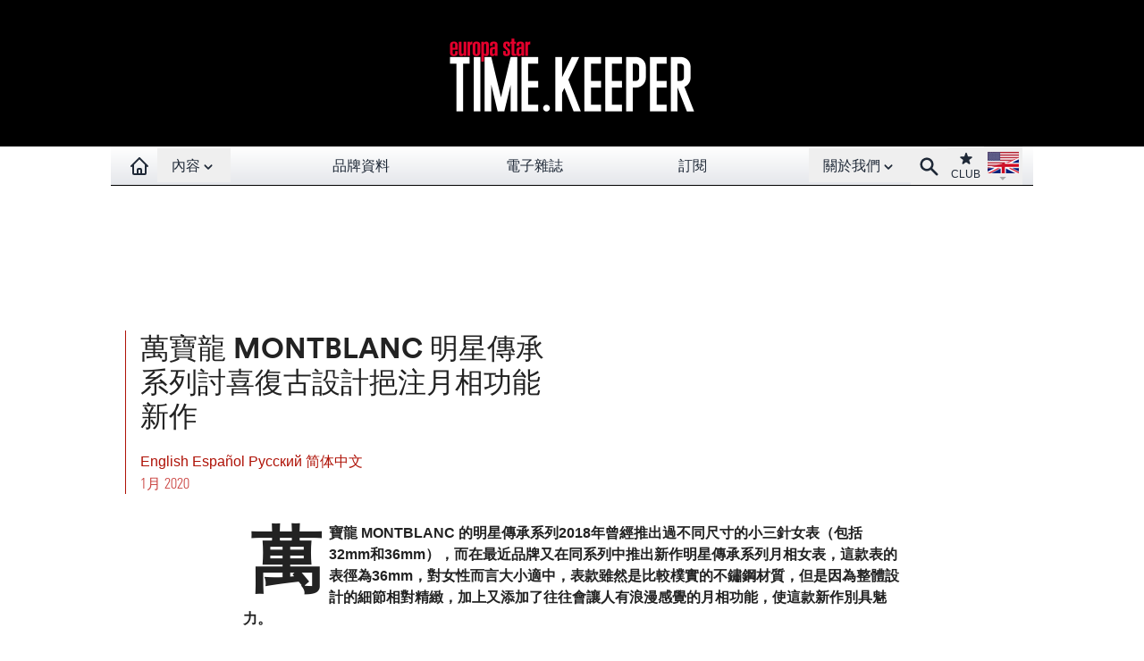

--- FILE ---
content_type: text/html;charset=utf-8
request_url: https://www.watches-for-china.com/news/10229.html
body_size: 9909
content:
   <!DOCTYPE html>
<html lang="en">
<head prefix="og: http://ogp.me/ns# fb: http://ogp.me/ns/fb#">
<base href="https://www.watches-for-china.com/" />
<title>萬寶龍 MONTBLANC 明星傳承系列討喜復古設計挹注月相功能新作</title>
<link rel="dns-prefetch" href="//www.watches-for-china.ch">
<meta name="description" content="萬寶龍 MONTBLANC 的明星傳承系列2018年曾經推出過不同尺寸的小三針女表（包括32mm和36mm），而在最近品牌又在同系列中推出新作明星傳承系列月相女表，這款表的表徑為36mm，對女性而言大小適中，表款雖然是比較樸實的不鏽鋼材質，但是因為整體設計的細節相對精緻，加上又添加了往往會讓人有浪漫" />
<meta name="keywords" content="名表，名表世界，手錶，腕錶，鐘錶，watch，瑞士表，Swiss made，europa star，高級手錶，機械錶，機芯，制表，江詩丹頓" />
<meta name="ZOOMCATEGORY" content="TIME.KEEPER" />
<link rel="canonical" href="https://www.watches-for-china.com/news/10229.html" />
<meta property="og:description" content="万宝龙 MONTBLANC 的明星传承系列2018年曾经推出过不同尺寸的小三针女表（包括32mm和36mm），而在最近品牌又在同系列中推出新作明星传承系列月相女表，这款表的表径为36mm，对女性而言大小适中，表款虽然是比较朴实的不锈钢材质，但是因为整体设计的细节相对精致，加上又添加了往往会让人有浪漫感觉的月相功能，使这款新作别具魅力。" />
<meta property="og:url" content="https://www.watches-for-china.com/news/10229.html" />
<meta property="og:title" content="万宝龙 MONTBLANC 明星传承系列讨喜复古设计挹注月相功能新作" />
<meta property="og:type"   content="website" />
<meta http-equiv="Last-Modified" content="Fri, 24 Jan 2020 02:26:00 +0100" />
<meta name="twitter:domain" content="www.watches-for-china.com">
<meta name="twitter:card" content="summary">
<meta name="twitter:title" content="万宝龙 MONTBLANC 明星传承系列讨喜复古设计挹注月相功能新作">
<meta name="twitter:description" content="万宝龙 MONTBLANC 的明星传承系列2018年曾经推出过不同尺寸的小三针女表（包括32mm和36mm），而在最近品牌又在同系列中推出新作明星传承系列月相女表，这款表的表径为36mm，对女性而言大小适中，表款虽然是比较朴实的不锈钢材质，但是因为整体设计的细节相对精致，加上又添加了往往会让人有浪漫感觉的月相功能，使这款新作别具魅力。">
<meta property="og:image" content="https://www.watches-for-china.com/local/cache-vignettes/L100xH76/arton10229-92951.jpg" />
<meta property="og:image:width" content="100" />
<meta property="og:image:height" content="76" />
<meta name="twitter:image:src" content="https://www.watches-for-china.com/local/cache-vignettes/L100xH76/arton10229-92951.jpg">
<meta name="ZOOMIMAGE" content="https://www.watches-for-china.com/local/cache-vignettes/L100xH76/arton10229-92951.jpg" />
<script type="application/ld+json">
{
"@context": "https://schema.org",
"@type": "NewsArticle",
"headline": "万宝龙 MONTBLANC 明星传承系列讨喜复古设计挹注月相功能新作",
"image": "https://www.watches-for-china.com/local/cache-gd2/3b/862ad9196d26db69c06f54155d2ee4.jpg",
"datePublished": "2020-01-24T01:26:00Z",
"dateModified": "2022-02-24T08:56:39Z"
}
</script><meta http-equiv="Cache-Control" content="no-cache, no-store, must-revalidate" />
<meta http-equiv="Pragma" content="no-cache" />
<meta http-equiv="Expires" content="0" />
<meta name="robots" content="index,follow" />
<meta http-equiv="X-UA-Compatible" content="IE=edge">
<link rel="shortcut icon" href="/favicon.ico" />
<meta name="Robots" content="NOODP" />
<link rel="apple-touch-icon" href="//www.watches-for-china.ch/apple-touch-icon.png" />
<meta name="viewport" content="width=device-width, initial-scale=1.0, maximum-scale=1.0,user-scalable=0"/>
<script defer src="/files/js/navbar.min.1.0.7.js"></script>
<script defer src="/files/js/scripts.min.1.0.7.js"></script>
<link rel="stylesheet" href="files/css/styles.1.0.7.css" type="text/css" /><script async id="googletag" src="/googletag15.js"></script>
</head>
<body>
<!--ZOOMSTOP-->
<style>[x-cloak] { display: none !important; }</style>
<div class="hidden sm:block bg-black absolute w-full h-[164px] z-0"></div>
<div
id="navbar"
x-data="{isSticky: false
}"
@scroll.window='isSticky = document.querySelector("#logo_banner").offsetHeight < window.scrollY'
class="relative max-w-screen-2xl mx-auto"
>
<div class="max-w-screen-2xl mx-auto z-0 " id="logo_banner">
<div class="max-w-screen-2xl w-full pt-5 pb-4 hidden sm:block   bg-black">
<a href="time-keeper/"
><img
class="mx-auto"
src="//www.watches-for-china.ch/IMG/logo/rubon55.png?1646833190"
alt="Europa Star"
width="440"
height="128"
/></a>
</div>
</div>
<div x-cloak x-show="isSticky" style="height: 44px; width: 100%;background-color: white;" ></div>
<div class="bg-white">
<div :class="{'navbar-es-article': isSticky}" class="max-w-full">
<div
class="max-w-screen-lg mx-auto relative z-50 px-0 "
x-data="{isOpenMenu: false}"
>
<nav
class="bg-white bg-gradient-to-t from-gray-200 to-white max-w-screen-xl mx-auto h-11 border-b border-black"
>
<div class="mx-auto px-3">
<div
class="relative flex items-center justify-between h-11"
>
<div
class="absolute inset-y-0 left-0 flex items-center sm:hidden"
>
<button
class="inline-flex items-center justify-center p-2 text-gray-800 hover-hover:hover:text-gray-700 hover-hover:hover:bg-gray-300"
aria-expanded="false"
@click="isOpenMenu = !isOpenMenu"
>
<span class="sr-only">Open main menu</span>
<svg
class="block h-6 w-6"
xmlns="http://www.w3.org/2000/svg"
fill="none"
viewBox="0 0 24 24"
stroke="currentColor"
aria-hidden="true"
x-show="!isOpenMenu"
>
<path
stroke-linecap="round"
stroke-linejoin="round"
stroke-width="2"
d="M4 6h16M4 12h16M4 18h16"
/>
</svg>
<svg
xmlns="http://www.w3.org/2000/svg"
fill="none"
viewBox="0 0 24 24"
stroke="currentColor"
x-show="isOpenMenu"
class="block h-6 w-6"
>
<path
stroke-linecap="round"
stroke-linejoin="round"
stroke-width="2"
d="M6 18L18 6M6 6l12 12"
/>
</svg>
</button>
<a
href="/"
class="text-gray-800 hover:bg-gray-300 hover:text-gray-700 px-2 py-1 font-medium sm:hidden"
aria-label="Homepage"
>
<img
alt="EUROPA STAR"
width="90"
height="30"
src="/files/png/europastar-60x180.png"
/>
</a>
</div>
<div
class="flex-1 flex items-center justify-center sm:items-stretch sm:justify-start"
>
<div class="flex-shrink-0 flex items-center">
<a
href="/"
class="text-gray-800 hover:bg-gray-300 hover:text-gray-700 px-2 py-2 font-medium invisible sm:visible"
aria-label="Homepage"
title="Homepage"
>
<svg
xmlns="http://www.w3.org/2000/svg"
fill="none"
viewBox="0 0 24 24"
stroke="currentColor"
width="24"
height="24"
>
<path
stroke-linecap="round"
stroke-linejoin="round"
stroke-width="2"
d="M3 12l2-2m0 0l7-7 7 7M5 10v10a1 1 0 001 1h3m10-11l2 2m-2-2v10a1 1 0 01-1 1h-3m-6 0a1 1 0 001-1v-4a1 1 0 011-1h2a1 1 0 011 1v4a1 1 0 001 1m-6 0h6"
/>
</svg>
</a>
</div>
<div class="hidden sm:block w-full">
<div class="flex justify-between">
<div
class="relative"
x-data="{
open: false,
timeout: null,
isTouch: false,
over(action) {
if (action=='open' && !this.isTouch) {
this.open = true;
clearTimeout(this.timeout);
}
if (action=='close' && !this.isTouch) {
this.timeout = setTimeout(() => { this.open = false }, 300);
}
}
}"
x-on:click.outside="open = false; clearTimeout(timeout)"
x-on:click="open = !open; clearTimeout(timeout)"
@mouseover="over('open')"
@mouseleave="over('close')"
@touchstart.passive="isTouch=true"
>
<div>
<button
class="flex focus:outline-none"
id="user-menu"
aria-haspopup="true"
>
<span class="sr-only"
>Open contents menu</span
>
<div title="CONTENTS"class="text-gray-800 hover-hover:hover:bg-gray-300 hover-hover:hover:text-gray-70 px-4 py-2 -mb-[2px] font-medium cursor-pointer" :class="{ 'bg-gray-300': open,'text-gray-700': open }">
內容<svg
xmlns="http://www.w3.org/2000/svg"
viewBox="0 0 20 20"
fill="currentColor"
width="18"
height="18"
class="inline-block"
>
<path
fill-rule="evenodd"
d="M5.293 7.293a1 1 0 011.414 0L10 10.586l3.293-3.293a1 1 0 111.414 1.414l-4 4a1 1 0 01-1.414 0l-4-4a1 1 0 010-1.414z"
clip-rule="evenodd"
/>
</svg>
</div>
</button>
</div>
<div
x-show="open"
x-cloak
x-transition:enter="transition ease-out duration-300"
x-transition:enter-start="opacity-0"
x-transition:enter-end="opacity-100"
x-transition:leave="transition ease-in duration-300"
x-transition:leave-end="opacity-0"
>
<div
class="origin-top-right absolute left-0 w-40 shadow-lg mt-1 py-0 bg-white ring-1 ring-black border-t-1 ring-opacity-5"
role="menu"
aria-orientation="vertical"
aria-labelledby="user-menu"
>
<a	href="https://www.europastar.com/contents/current/?lang=cn" target="_blank"title="CURRENT ISSUE"class="block px-4 py-2 text-gray-800 hover:bg-gray-100">
最新期刊</a>
<a	href="time-business/"title="TIME.BUSINESS"class="block px-4 py-2 text-gray-800 hover:bg-gray-100">
時間業務</a>
<a	href="time-keeper/"title="TIME.KEEPER"class="block px-4 py-2 text-gray-800 hover:bg-gray-100">
新聞</a>
<a	href="highlights/"title="HIGHLIGHTS"class="block px-4 py-2 text-gray-800 hover:bg-gray-100">
特約專欄</a>
<a	href="watch-galleries/"title="WATCH GALLERIES"class="block px-4 py-2 text-gray-800 hover:bg-gray-100">
名表欣賞</a>
<a	href="magazine.html"title="E-MAGAZINE"class="lg:hidden block px-4 py-2 text-gray-800 hover:bg-gray-100">
電子雜誌</a>
</div>
</div>
</div>
<div class="hidden sm:block text-gray-800 hover:bg-gray-300 hover:text-gray-700 px-4 py-2 font-medium">
<a	href="brand-index/"title="BRAND-INDEX">
品牌資料</a>
</div>
<div class="hidden lg:block text-gray-800 hover:bg-gray-300 hover:text-gray-700 px-4 py-2 font-medium">
<a	href="magazine.html"title="E-MAGAZINE">
電子雜誌</a>
</div>
<div class="hidden lg:block text-gray-800 hover:bg-gray-300 hover:text-gray-700 px-4 py-2 font-medium">
<a	href="https://www.europastar.com/subscribe/" target="_blank"title="SUBSCRIBE">
訂閱</a>
</div>
<div
class="relative z-50"
x-data="{
open: false,
timeout: null,
isTouch: false,
over(action) {
if (action=='open' && !this.isTouch) {
this.open = true;
clearTimeout(this.timeout);
}
if (action=='close' && !this.isTouch) {
this.timeout = setTimeout(() => { this.open = false }, 300);
}
}
}"
x-on:click.outside="open = false; clearTimeout(timeout)"
x-on:click="open = !open; clearTimeout(timeout)"
@mouseover="over('open')"
@mouseleave="over('close')"
@touchstart.passive="isTouch=true"
>
<div>
<button
class="flex focus:outline-none"
id="link-menu"
aria-haspopup="true"
>
<span class="sr-only">
Open About menu
</span>
<div title="ABOUT US"class="text-gray-800 hover-hover:hover:bg-gray-300 hover-hover:hover:text-gray-70 px-4 py-2 -mb-[2px] font-medium cursor-pointer" :class="{ 'bg-gray-300': open,'text-gray-700': open }">
關於我們<svg
xmlns="http://www.w3.org/2000/svg"
viewBox="0 0 20 20"
fill="currentColor"
width="18"
height="18"
class="inline-block"
>
<path
fill-rule="evenodd"
d="M5.293 7.293a1 1 0 011.414 0L10 10.586l3.293-3.293a1 1 0 111.414 1.414l-4 4a1 1 0 01-1.414 0l-4-4a1 1 0 010-1.414z"
clip-rule="evenodd"
/>
</svg>
</div>
</button>
</div>
<div
x-show="open"
x-cloak
x-transition:enter="transition ease-out duration-300"
x-transition:enter-start="opacity-0"
x-transition:enter-end="opacity-100"
x-transition:leave="transition ease-in duration-300"
x-transition:leave-end="opacity-0"
>
<div
class="origin-top-right absolute left-0 w-40 shadow-lg mt-1 bg-white ring-1 ring-black ring-opacity-5 "
role="menu"
aria-orientation="vertical"
aria-labelledby="link-list"
>
<a	href="https://www.europastar.com/about-us/" target="_blank"title="ABOUT US"class="block px-4 py-2 text-gray-800 hover:bg-gray-100">
關於我們</a>
<a	href="https://www.europastar.com/advertiser/" target="_blank"title="PARTNERSHIP"title="" class="block px-4 py-2 text-gray-800 hover:bg-gray-100">
合夥</a>
<a	href="https://www.europastar.com/newsletter/" target="_blank"title="NEWSLETTER"title="" class="block px-4 py-2 text-gray-800 hover:bg-gray-100">
通訊</a>
<a	href="https://www.europastar.com/contact-us/" target="_blank"title="CONTACT-US"title="" class="block px-4 py-2 text-gray-800 hover:bg-gray-100">
聯繫我們</a>
<a	href="https://www.europastar.com/subscribe/" target="_blank"title="SUBSCRIBE"title="" class="lg:hidden block px-4 py-2 text-gray-800 hover:bg-gray-100">
訂閱</a>
<a	href="https://www.europastar.com/terms-of-use/" target="_blank"title="TERMS OF USE"title="" class="block px-4 py-2 text-gray-800 hover:bg-gray-100">
使用條款</a>
<a	href="https://www.europastar.com/privacy-policy/" target="_blank"title="PRIVACY POLICY"title="" class="block px-4 py-2 text-gray-800 hover:bg-gray-100">
隱私政策</a>
</div>
</div>
</div>
</div>
</div>
</div>
<div
class="absolute inset-y-0 right-0 flex items-center pr-2 sm:static sm:inset-auto sm:ml-0 sm:pr-0"
>
<a href="search.cgi" title="Search">
<button
class="text-gray-800 hover:bg-gray-300 hover:text-gray-700 font-medium px-2 py-2"
>
<span class="sr-only">Search</span>
<svg
xmlns="http://www.w3.org/2000/svg"
viewBox="0 0 20 20"
fill="currentColor"
width="25"
height="25"
>
<path
fill-rule="evenodd"
d="M8 4a4 4 0 100 8 4 4 0 000-8zM2 8a6 6 0 1110.89 3.476l4.817 4.817a1 1 0 01-1.414 1.414l-4.816-4.816A6 6 0 012 8z"
clip-rule="evenodd"
/>
</svg>
</button>
</a>
<div class="relative">
<button
class="
text-center text-gray-800
hover:bg-gray-300 hover:text-gray-700
text-xs
px-1
py-1
"
>
<span class="sr-only">Club</span
><a
href="https://www.europastar.com/club.html" target="_blank" title="Club"
>
<svg
xmlns="http://www.w3.org/2000/svg"
viewBox="0 0 20 20"
fill="currentColor"
class="mx-auto"
width="18"
height="18"
>
<path
d="M9.049 2.927c.3-.921 1.603-.921 1.902 0l1.07 3.292a1 1 0 00.95.69h3.462c.969 0 1.371 1.24.588 1.81l-2.8 2.034a1 1 0 00-.364 1.118l1.07 3.292c.3.921-.755 1.688-1.54 1.118l-2.8-2.034a1 1 0 00-1.175 0l-2.8 2.034c-.784.57-1.838-.197-1.539-1.118l1.07-3.292a1 1 0 00-.364-1.118L2.98 8.72c-.783-.57-.38-1.81.588-1.81h3.461a1 1 0 00.951-.69l1.07-3.292z"
/>
</svg>
CLUB</a
>
</button>
</div>
<div class="relative"
x-data="{
open: false,
timeout: null,
isTouch: false,
over(action) {
if (action=='open' && !this.isTouch) {
this.open = true;
clearTimeout(this.timeout);
}
if (action=='close' && !this.isTouch) {
this.timeout = setTimeout(() => { this.open = false }, 300);
}
}
}"
x-on:click.outside="open = false; clearTimeout(timeout)"
x-on:click="open = !open; clearTimeout(timeout)"
@mouseover="over('open')"
@mouseleave="over('close')"
@touchstart.passive="isTouch=true"
>
<div>
<button
class="
flex
text-sm
focus:outline-none
hover:bg-gray-300
px-1
pt-[3px]
mb-[1px]
"
id="language-menu"
aria-haspopup="true"
>
<span class="sr-only"
>Open language menu</span
>
<img
src="/files/png/FlagEN.png"
alt="Europa Star"
width="35"
height="40"
/>
</button>
</div>
<div
x-show="open"
x-cloak
x-transition:enter="transition ease-out duration-300"
x-transition:enter-start="opacity-0"
x-transition:enter-end="opacity-100"
x-transition:leave="transition ease-in duration-300"
x-transition:leave-end="opacity-0"
>
<div
class="
origin-top-right
absolute
right-0
w-40
shadow-lg
py-1
bg-white
ring-1 ring-black ring-opacity-5
"
role="menu"
aria-orientation="vertical"
aria-labelledby="language-list"
>
<a
href="//www.europastar.com/" target="_blank"
class="
block
px-4
py-2
text-gray-800
hover:bg-gray-100
"
role="menuitem"
><img
class="inline-block mr-1"
src="/files/png/FlagEN2.png"
alt="Europa Star Español"
width="35"
height="24"
/>
English</a
>
<a
href="//www.horalatina.com/" target="_blank"
class="
block
px-4
py-2
text-gray-800
hover:bg-gray-100
"
role="menuitem"
><img
class="inline-block mr-1"
src="/files/png/FlagES.png"
alt="Europa Star Español"
width="35"
height="24"
/>
Español</a
>
<a
href="//www.europastar.ch/" target="_blank"
class="
block
px-4
py-2
text-gray-800
hover:bg-gray-100
"
role="menuitem"
><img
class="inline-block mr-1"
src="/files/png/FlagFR.png"
alt="Europa Star Français"
width="35"
height="24"
/>
Français</a
>
<a
href="//www.europastar.org/" target="_blank"
class="
block
px-4
py-2
text-gray-800
hover:bg-gray-100
"
role="menuitem"
><img
class="inline-block mr-1"
src="/files/png/FlagRU.png"
alt="Europa Star Pусский"
width="35"
height="24"
/>
Pусский</a
>
<a
href="http://www.watches-for-china.com/" target="_blank"
class="
block
px-4
py-2
text-gray-800
hover:bg-gray-100
"
role="menuitem"
><img
class="inline-block mr-1"
src="/files/png/FlagHK.png"
alt="Europa Star 繁體中文"
width="35"
height="24"
/>
繁體中文</a
>
<a
href="http://www.watches-for-china.ch/" target="_blank"
class="
block
px-4
py-2
text-gray-800
hover:bg-gray-100
"
role="menuitem"
><img
class="inline-block mr-1"
src="/files/png/FlagCN.png"
alt="Europa Star 简体中文"
width="35"
height="24"
/>
简体中文</a
>
</div>
</div>
</div>
</div>
</div>
</div>
<div
x-show="isOpenMenu"
x-cloak
x-transition:enter="transition ease-out duration-300"
x-transition:enter-start="opacity-0"
x-transition:enter-end="opacity-100"
x-transition:leave="transition ease-in duration-300"
x-transition:leave-end="opacity-0"
>
<div class="sm:hidden block bg-gray-600/90 min-h-[800px]">
<div class="w-full px-2 pt-2 pb-3 flex flex-wrap items-start text-base font-medium text-center gap-y-px">
<div class="w-full text-center bg-gray-400">
<a	href="https://www.europastar.com/contents/current/?lang=cn" target="_blank"title="CURRENT ISSUE"class="block px-4 py-2 text-gray-800 hover:bg-gray-100">
最新期刊</a>
</div>
<div class="w-1/2 bg-gray-400">
<a	href="brand-index/"title="BRAND-INDEX"class="block px-4 py-2 text-gray-800 hover:bg-gray-100">
品牌資料</a>
</div>
<div class="w-1/2 bg-gray-400">
<a	href="time-business/"title="TIME.BUSINESS"class="block px-4 py-2 text-gray-800 hover:bg-gray-100">
時間業務</a>
</div>
<div class="w-1/2 bg-gray-400">
<a	href="time-keeper/"title="TIME.KEEPER"class="block px-4 py-2 text-gray-800 hover:bg-gray-100">
新聞</a>
</div>
<div class="w-1/2 bg-gray-400">
<a	href="highlights/"title="HIGHLIGHTS"class="block px-4 py-2 text-gray-800 hover:bg-gray-100">
特約專欄</a>
</div>
<div class="w-1/2 bg-gray-400">
<a	href="watch-galleries/"title="WATCH GALLERIES"class="block px-4 py-2 text-gray-800 hover:bg-gray-100">
名表欣賞</a>
</div>
<div class="w-1/2 bg-gray-400">
<a	href="magazine.html"title="E-MAGAZINE"class="lg:hidden block px-4 py-2 text-gray-800 hover:bg-gray-100">
電子雜誌</a>
</div>
<div class="w-full mt-2 bg-gray-300">
<a	href="https://www.europastar.com/about-us/" target="_blank"title="ABOUT US"class="block px-4 py-2 text-gray-800 hover:bg-gray-100">
關於我們</a>
</div>
<div class="w-1/2 bg-gray-300">
<a	href="https://www.europastar.com/advertiser/" target="_blank"title="PARTNERSHIP"title="" class="block px-4 py-2 text-gray-800 hover:bg-gray-100">
合夥</a>
</div>
<div class="w-1/2 bg-gray-300">
<a	href="https://www.europastar.com/newsletter/" target="_blank"title="NEWSLETTER"title="" class="block px-4 py-2 text-gray-800 hover:bg-gray-100">
通訊</a>
</div>
<div class="w-1/2 bg-gray-300">
<a	href="https://www.europastar.com/contact-us/" target="_blank"title="CONTACT-US"title="" class="block px-4 py-2 text-gray-800 hover:bg-gray-100">
聯繫我們</a>
</div>
<div class="w-1/2 bg-gray-300">
<a	href="https://www.europastar.com/subscribe/" target="_blank"title="SUBSCRIBE"title="" class="lg:hidden block px-4 py-2 text-gray-800 hover:bg-gray-100">
訂閱</a>
</div>
<div class="w-1/2 bg-gray-300">
<a	href="https://www.europastar.com/terms-of-use/" target="_blank"title="TERMS OF USE"title="" class="block px-4 py-2 text-gray-800 hover:bg-gray-100">
使用條款</a>
</div>
<div class="w-1/2 bg-gray-300">
<a	href="https://www.europastar.com/privacy-policy/" target="_blank"title="PRIVACY POLICY"title="" class="block px-4 py-2 text-gray-800 hover:bg-gray-100">
隱私政策</a>
</div>
</div>
</div>
</div>
</nav>
</div>
</div>
</div>
</div><div class="mx-auto w-full pt-8">
<div class="hidden lg:block">
<div id='div-gpt-ad-1646568180107-0' style='height:90px; width:728px;margin-left: auto;margin-right: auto'></div>
</div>
<div class="block lg:hidden">
<div id='div-gpt-ad-1646568157451-0' style='height:100px; width:300px;margin-left: auto;margin-right: auto'></div>
</div>
</div>
<div class="w-full">
<!--ZOOMRESTART-->
<div class="max-w-screen-lg mx-auto pt-10 px-4 ">
<div class="flex flex-row text-left">
<div class="md:basis-1/2 pl-4 pr-3 border-l border-europastar ">
<div class="article-titre result-article" data-id="10229">
<h1 class="crayon article-titre-10229 anchor uppercase" id="outil_sommaire">萬寶龍 MONTBLANC 明星傳承系列討喜復古設計挹注月相功能新作</h1>
<h4 class="crayon article-soustitre-10229 text-gray-400 uppercase"></h4>
<span>
<a class="text-europastar active:text-europastar visited:text-europastar"  href="https://www.europastar.com/brand-index/1004083130-montblanc.html" title="English"> English </a>
</span>
<span>
<a class="text-europastar active:text-europastar visited:text-europastar"  href="https://www.horalatina.com/brand-index/1004083130-montblanc.html" title="Español"> Español </a>
</span>
<span>
<a class="text-europastar active:text-europastar visited:text-europastar"  href="https://www.europastar.org/brand-index/1004083130-montblanc.html" title="Pусский"> Pусский </a>
</span>
<span>
<a class="text-europastar active:text-europastar visited:text-europastar" title="" href="https://www.watches-for-china.ch/news/10229.html">
简体中文
</a>
</span><div class="date_news_article">1月&nbsp;2020</div>
</div>
</div>
<div class="basis-1/2 px-3 hidden md:block pb-8">
</div>
</div>
</div>
<div class="px-3 block md:hidden text-left mt-3">
<br />
</div>
<div class="crayon article-texte-10229 max-w-screen-md mx-auto  bg-white py-8 px-4 text-left relative  lettrine">
<p><strong>萬寶龍 MONTBLANC 的明星傳承系列2018年曾經推出過不同尺寸的小三針女表（包括32mm和36mm），而在最近品牌又在同系列中推出新作明星傳承系列月相女表，這款表的表徑為36mm，對女性而言大小適中，表款雖然是比較樸實的不鏽鋼材質，但是因為整體設計的細節相對精緻，加上又添加了往往會讓人有浪漫感覺的月相功能，使這款新作別具魅力。</strong></p>
<p>
</p>
<div class='article_image'>
<div x-data="{ shown: false }" x-intersect.half="shown = true"
class="spip_document_38354 spip_document spip_documents spip_document_image spip_documents_center spip_document_center spip_document_avec_legende spip_lien_ok"
data-legende-len="46" data-legende-lenx="x"
>
<figure class="spip_doc_inner" x-show="shown" x-transition:enter="transition ease-out duration-1000" x-transition:enter-start="opacity-0 translate-x-12" x-transition:enter-end="opacity-100 translate-x-0">
<img src='//www.watches-for-china.ch/local/cache-gd2/23/eb927b7349653a41e6211a6bbf2562.jpg?1717976882' width='720' height='544' srcset='local/cache-gd2/23/eb927b7349653a41e6211a6bbf2562.jpg?1717976882 1x,local/cache-gd2/15/69de03449eb2ceaafe0927ad750815.jpg?1717976882 2x' loading='lazy' alt='&#19975;&#23453;&#40857;&#26032;&#25512;&#20986;&#26126;&#26143;&#20256;&#25215;&#31995;&#21015;&#26376;&#30456;&#22899;&#34920;&#65292;&#36825;&#26159;&#32487;&#20043;&#21069;&#25512;&#20986;&#30340;&#23567;&#19977;&#38024;&#20043;&#21518;&#65292;&#31995;&#21015;&#20877;&#25226;&#21151;&#33021;&#25299;&#23637;&#30340;&#26368;&#26032;&#25104;&#26524;' />
<figcaption class='spip_doc_legende'>
<div class='spip_doc_titre  crayon document-titre-38354 '><strong>萬寶龍新推出明星傳承系列月相女表，這是繼之前推出的小三針之後，系列再把功能拓展的最新成果
</strong></div>
</figcaption></figure>
</div>
</div>
<p></p>
<p>明星傳承系列的設計繆思是來自於Minerva表廠大概在19、20世紀之交所出產的懷表作品，因此手錶本身多少會有些復古況味，例如它的鵝卵石造型表殼外觀、表耳側邊的階梯狀設計以及比較小顆的洋蔥式錶冠還有軌道式分鐘刻度（注意看刻度環內採用的是點狀，而非線狀，這在19世紀末或20世紀初才比較常看到懷表使用此種設計）等，都可以看出是從懷表身上擷取的經典元素。</p>
<p>
</p>
<div class='article_image'>
<div x-data="{ shown: false }" x-intersect.half="shown = true"
class="spip_document_38355 spip_document spip_documents spip_document_image spip_documents_center spip_document_center spip_document_avec_legende spip_lien_ok"
data-legende-len="54" data-legende-lenx="x"
>
<figure class="spip_doc_inner" x-show="shown" x-transition:enter="transition ease-out duration-1000" x-transition:enter-start="opacity-0 translate-x-12" x-transition:enter-end="opacity-100 translate-x-0">
<img src='//www.watches-for-china.ch/local/cache-gd2/c8/05e57a4f696ebc91035a1f08768731.jpg?1717976882' width='720' height='503' srcset='local/cache-gd2/c8/05e57a4f696ebc91035a1f08768731.jpg?1717976882 1x,local/cache-gd2/f9/03d380d3079cf374adf40a5b686084.jpg?1717976882 2x' loading='lazy' alt='&#26126;&#26143;&#20256;&#25215;&#31995;&#30001;&#20110;&#28789;&#24863;&#26469;&#33258;&#26089;&#26399;&#30340;&#24576;&#34920;&#65292;&#25152;&#20197;&#35774;&#35745;&#19978;&#20250;&#34701;&#20837;&#19968;&#20123;&#22797;&#21476;&#20803;&#32032;&#65292;&#20363;&#22914;&#38454;&#26799;&#24335;&#34920;&#32819;&#12289;&#27915;&#33905;&#34920;&#20896;&#19982;&#36712;&#36947;&#24335;&#21051;&#24230;&#31561;&#31561;' />
<figcaption class='spip_doc_legende'>
<div class='spip_doc_titre  crayon document-titre-38355 '><strong>明星傳承系由於靈感來自早期的懷表，所以設計上會融入一些復古元素，例如階梯式表耳、洋蔥錶冠與軌道式刻度等等
</strong></div>
</figcaption></figure>
</div>
</div>
<p></p>
<p>而系列從推出後慢慢建立起的一些視覺特徵則有最吸睛的面盤中央飾紋——這邊呈現放射狀星形扭索紋飾、陽刻浮雕（Filet Sauté）扭索紋飾，再加上一些美鑽裝飾（明星傳承系列月相女表是把鑽石鑲在6點中位置日期顯示錶盤的外圍，共有34顆，約重0.068克拉），再加上葉形時、分指針以及指針末梢帶有六角星標誌的藍鋼秒針等，建構出手錶的辨識特色。</p>
<p>
</p>
<div class='article_image'>
<div x-data="{ shown: false }" x-intersect.half="shown = true"
class="spip_document_38356 spip_document spip_documents spip_document_image spip_documents_center spip_document_center spip_document_avec_legende spip_lien_ok"
data-legende-len="60" data-legende-lenx="x"
>
<figure class="spip_doc_inner" x-show="shown" x-transition:enter="transition ease-out duration-1000" x-transition:enter-start="opacity-0 translate-x-12" x-transition:enter-end="opacity-100 translate-x-0">
<img src='//www.watches-for-china.ch/local/cache-gd2/e5/8bb4c1bdbd57407b60ae7771529df2.jpg?1717976882' width='720' height='720' srcset='local/cache-gd2/e5/8bb4c1bdbd57407b60ae7771529df2.jpg?1717976882 1x,local/cache-gd2/79/6fcd8677c92049a28d73a7365dff12.jpg?1717976882 2x' loading='lazy' alt='&#34920;&#27454;&#20013;&#22830;&#30340;&#25918;&#23556;&#29366;&#26143;&#24418;&#25197;&#32034;&#32441;&#39280;&#26159;&#36776;&#35748;&#36825;&#31995;&#21015;&#30340;&#19968;&#22823;&#32447;&#32034;&#65292;&#21516;&#26102;&#36825;&#27454;&#36824;&#22312;&#26085;&#26399;&#30424;&#22806;&#22260;&#38262;&#19978;&#25968;&#21313;&#39063;&#38075;&#30707;&#65292;&#22312;&#32454;&#33410;&#22788;&#25552;&#21319;&#34920;&#27454;&#30340;&#39640;&#38597;&#36136;&#24863;' />
<figcaption class='spip_doc_legende'>
<div class='spip_doc_titre  crayon document-titre-38356 '><strong>表款中央的放射狀星形扭索紋飾是辨認這系列的一大線索，同時這款還在日期盤外圍鑲上數十顆鑽石，在細節處提升表款的高雅質感
</strong></div>
</figcaption></figure>
</div>
</div>
<p></p>
<p>明星傳承系列月相女表的月相盤設在面盤10點～11點方向，這種位置的月相相對比較少見，它的月相盤外圍為59齒，代表月相大約每2年半才會累積達到一天的誤差需要調整。表款搭載的MB24.08自動機芯震頻為4赫茲、動力儲存為42小時，透明底蓋可以看到機芯的樣貌以及打磨修飾，而它的底蓋設計確保手錶擁有日常所需的30米防水性能。</p>
<p>
</p>
<div class='article_image'>
<div x-data="{ shown: false }" x-intersect.half="shown = true"
class="spip_document_38357 spip_document spip_documents spip_document_image spip_documents_center spip_document_center spip_document_avec_legende spip_lien_ok"
data-legende-len="66" data-legende-lenx="xx"
>
<figure class="spip_doc_inner" x-show="shown" x-transition:enter="transition ease-out duration-1000" x-transition:enter-start="opacity-0 translate-x-12" x-transition:enter-end="opacity-100 translate-x-0">
<img src='//www.watches-for-china.ch/local/cache-gd2/e1/eb8f8cd74d0c0fff8da61e86bdd5fc.jpg?1717976882' width='720' height='489' srcset='local/cache-gd2/e1/eb8f8cd74d0c0fff8da61e86bdd5fc.jpg?1717976882 1x,local/cache-gd2/c3/b6b72ff287b3e03f301620053591d4.jpg?1717976882 2x' loading='lazy' alt='&#26376;&#30456;&#21151;&#33021;&#35774;&#32622;&#22312;&#38754;&#30424;&#30340;&#24038;&#19978;&#35282;&#20301;&#32622;&#65292;&#34429;&#28982;&#24182;&#38750;&#20027;&#35201;&#30340;&#26102;&#38388;&#36164;&#35759;&#65292;&#20294;&#22312;&#19981;&#32463;&#24847;&#26395;&#21521;&#36825;&#36793;&#26102;&#65292;&#33509;&#30475;&#21040;&#26126;&#26376;&#39640;&#25346;&#22312;&#23567;&#34920;&#30424;&#20013;&#65292;&#24515;&#24773;&#36890;&#24120;&#20063;&#20250;&#36319;&#30528;&#24841;&#24742;&#36215;&#26469;' />
<figcaption class='spip_doc_legende'>
<div class='spip_doc_titre  crayon document-titre-38357 '><strong>月相功能設置在面盤的左上角位置，雖然並非主要的時間資訊，但在不經意望向這邊時，若看到明月高掛在小錶盤中，心情通常也會跟着愉悅起來
</strong></div>
</figcaption></figure>
</div>
</div>
<p></p>
<p>另外萬寶龍近年也從母集團歷峯那獲得了質感令人滿意的Sfumato鱷魚皮錶帶，其實這個錶帶的名稱源自義大利文的「煙霧」之意，這裡指的是錶帶的顏色透過多層細薄顏料的重疊，將顏色區塊之間以細微漸層的方式融合，形成單色調的漸層效果，以明星傳承系列月相女表為例，它的錶帶是灰色，但是卻會呈現一種由錶帶兩側到中間色調逐漸由深變淺的感覺，佩戴上手看起來就更有特色了。</p>
<p>
</p>
<div class='article_image'>
<div x-data="{ shown: false }" x-intersect.half="shown = true"
class="spip_document_38358 spip_document spip_documents spip_document_image spip_documents_center spip_document_center spip_document_avec_legende spip_lien_ok"
data-legende-len="12" data-legende-lenx=""
>
<figure class="spip_doc_inner" x-show="shown" x-transition:enter="transition ease-out duration-1000" x-transition:enter-start="opacity-0 translate-x-12" x-transition:enter-end="opacity-100 translate-x-0">
<img src='//www.watches-for-china.ch/local/cache-gd2/38/37f0bb51a80b7dcb6f591a5209f0c4.jpg?1717976882' width='720' height='1152' srcset='local/cache-gd2/38/37f0bb51a80b7dcb6f591a5209f0c4.jpg?1717976882 1x,local/cache-gd2/c8/4a26f98fdef9f07c326a443236f6a7.jpg?1717976882 2x' loading='lazy' alt='&#26126;&#26143;&#20256;&#25215;&#31995;&#21015;&#26376;&#30456;&#22899;&#34920;' />
<figcaption class='spip_doc_legende'>
<div class='spip_doc_titre  crayon document-titre-38358 '><strong>明星傳承系列月相女表
</strong></div>
</figcaption></figure>
</div>
</div>
<p></p>
<p>不鏽鋼材質／MB 29.08自動上鏈機芯／時、分、秒、日期顯示／月相顯示／表款鑲鑽34顆，約重0.068克拉／藍寶石水晶鏡面、透明底蓋／防水30米／表徑36mm／參考價：30,000 RMB</p>
</div>
<!--ZOOMSTOP-->
<div class="mds:max-w-screen-mds mx-auto my-11 max-w-screen-xs min-h-150 lg:min-h-300">
<a id="esch-main-a" href="/" target="_blank"><img class="no-adapt-img" width="1040" height="340" loading="lazy" id="esch-main" src="//www.watches-for-china.ch/files/ads/main.jpg" alt="banner" style="width: 100%;height: auto;"></a>
</div>
</div>
<div class="max-w-screen-lg mx-auto p-4">
<div class="w-full border-t border-black text-left text-2xl font-bold py-5">
<a href="time-keeper/">
更多
</a>
</div>
<div class="w-full" id="Init"></div>
<div id="Result" next_url="time-keeper/" class="grid grid-cols-2 lg:grid-cols-1 gap-2"></div>
<div class="w-full relative h-16" x-data="page('time-keeper/','true')" x-intersect="showLoadMore()">
<div class="w-full relative">
<div class="absolute top-0 left-0 w-full">
<div class="mx-auto w-32 pt-0" x-show="loader" x-transition.duration.1000ms>
<div class="loader"></div>
</div>
</div>
<div x-show="shown" x-transition.duration.1000ms>
<div class="absolute top-0 left-0 w-full">
<div class="mx-auto w-32 pt-8 text-center">
<button class="trigger btn btn-base" @click="fetchData();">
装载更多
</button>
</div>
</div>
</div>
<div x-show="end" x-transition.duration.1000ms>
<div class="w-full text-center">
</div>
</div>
</div>
</div>
</div><div class="max-w-screen-lg mx-auto mt-16">
<div class="w-full bg-gray-100 text-center py-5">
<div class="mx-auto w-auto">
<a href="https://www.weibo.com/watchesforchina" target="_blank">
<img
src="/files/png/Weibo.png"
alt="Europa Star Español"
width="30"
height="30"
class="mx-auto"
/>
</a>
</div>
<h3 style="color: black; text-transform: uppercase; margin-top: 15px;margin-bottom: 10px">
订阅Europa Star 
</h3>
<form
action="//europastar.us8.list-manage.com/subscribe/post?u=cf1d2f1a3a3a3cbea3fe18772&#38;id=09b3963c9e"
id="newsletter_footer"
method="post"
name="newsletter_footer"
target="_blank"
>
<div class="form-control">
<div class="relative w-52 sm:w-96 mx-auto">
<input
type="email"
size="25"
name="EMAIL"
placeholder="Enter your email"
id="newsletter_footer_email"
required=""
class="w-full pr-16 input input-base input-bordered"
/>
<button
type="submit"
class="absolute top-0 right-0 rounded-l-none btn btn-base"
>
時事簡訊
</button>
</div>
</div>
</form>
<p class="m-0 pt-2">
©2026 WATCHES FOR CHINA - ALL RIGHTS RESERVED.
</p>
</div>
</div>
<script src="https://cdn.usefathom.com/script.js" data-site="WBLALSMV" defer></script>
<script async src="https://www.googletagmanager.com/gtag/js?id=G-H4YTD853DP"></script>
<script>
window.dataLayer = window.dataLayer || [];
function gtag(){dataLayer.push(arguments);}
gtag('js', new Date());
gtag('config', 'G-H4YTD853DP');
gtag('config', 'G-Z3B3N3QF19');
</script><div id='div-gpt-ad-1646568198476-0' style='height:0px; width:0px;overflow: hidden;'></div>
<script>
function loadAdMainWallpaper() {
googletag.cmd.push(function() { googletag.display('div-gpt-ad-1646568198476-0'); });
}
</script>
<!--ZOOMRESTART-->
<script defer src="https://static.cloudflareinsights.com/beacon.min.js/vcd15cbe7772f49c399c6a5babf22c1241717689176015" integrity="sha512-ZpsOmlRQV6y907TI0dKBHq9Md29nnaEIPlkf84rnaERnq6zvWvPUqr2ft8M1aS28oN72PdrCzSjY4U6VaAw1EQ==" data-cf-beacon='{"version":"2024.11.0","token":"95ebe173b68540ad8bbaee55eebb3fbd","r":1,"server_timing":{"name":{"cfCacheStatus":true,"cfEdge":true,"cfExtPri":true,"cfL4":true,"cfOrigin":true,"cfSpeedBrain":true},"location_startswith":null}}' crossorigin="anonymous"></script>
</body>
</html>


--- FILE ---
content_type: text/html; charset=utf-8
request_url: https://www.google.com/recaptcha/api2/aframe
body_size: 266
content:
<!DOCTYPE HTML><html><head><meta http-equiv="content-type" content="text/html; charset=UTF-8"></head><body><script nonce="PM4CtSk7vdMHtrbQaZvqsA">/** Anti-fraud and anti-abuse applications only. See google.com/recaptcha */ try{var clients={'sodar':'https://pagead2.googlesyndication.com/pagead/sodar?'};window.addEventListener("message",function(a){try{if(a.source===window.parent){var b=JSON.parse(a.data);var c=clients[b['id']];if(c){var d=document.createElement('img');d.src=c+b['params']+'&rc='+(localStorage.getItem("rc::a")?sessionStorage.getItem("rc::b"):"");window.document.body.appendChild(d);sessionStorage.setItem("rc::e",parseInt(sessionStorage.getItem("rc::e")||0)+1);localStorage.setItem("rc::h",'1769768899128');}}}catch(b){}});window.parent.postMessage("_grecaptcha_ready", "*");}catch(b){}</script></body></html>